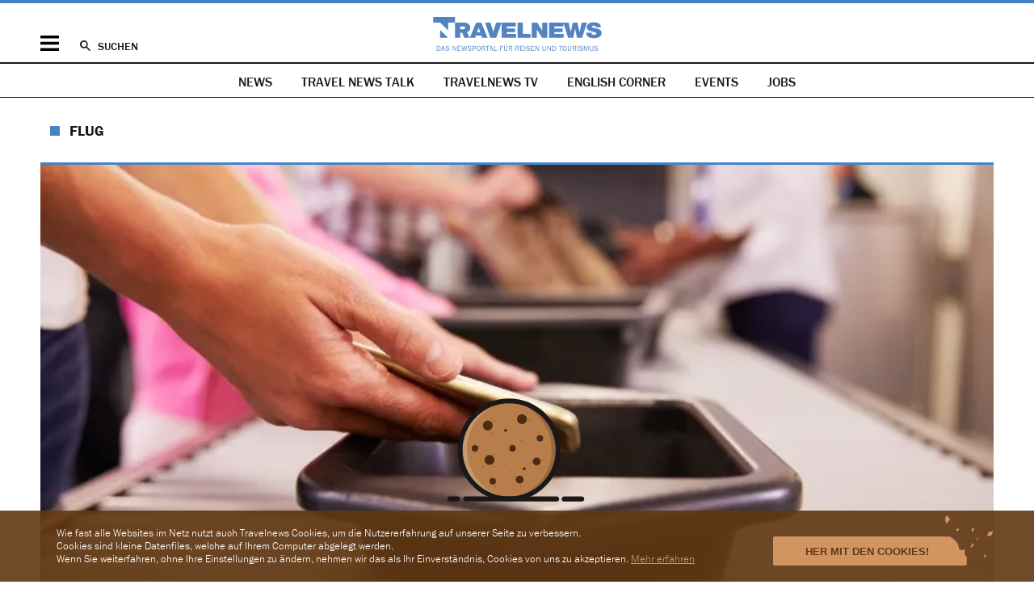

--- FILE ---
content_type: text/html; charset=utf-8
request_url: https://disqus.com/embed/comments/?base=default&f=travelnews-ch&t_i=news-2292&t_u=https%3A%2F%2Fwww.travelnews.ch%2Fflug%2F2292-jeder-akku-in-ein-eigenes-plastiksaeckli.html&t_d=%0A%20%20%20%20%20%20%20%20%20%20%20%20Einwurf%0A%20%20%20%20%20%20%20%20Jeder%20Akku%20in%20ein%20eigenes%20Plastiks%C3%A4ckli%0A%20%20%20%20&t_t=%0A%20%20%20%20%20%20%20%20%20%20%20%20Einwurf%0A%20%20%20%20%20%20%20%20Jeder%20Akku%20in%20ein%20eigenes%20Plastiks%C3%A4ckli%0A%20%20%20%20&s_o=default&l=de
body_size: 3505
content:
<!DOCTYPE html>

<html lang="de" dir="ltr" class="not-supported type-">

<head>
    <title>Disqus-Kommentare</title>

    
    <meta name="viewport" content="width=device-width, initial-scale=1, maximum-scale=1, user-scalable=no">
    <meta http-equiv="X-UA-Compatible" content="IE=edge"/>

    <style>
        .alert--warning {
            border-radius: 3px;
            padding: 10px 15px;
            margin-bottom: 10px;
            background-color: #FFE070;
            color: #A47703;
        }

        .alert--warning a,
        .alert--warning a:hover,
        .alert--warning strong {
            color: #A47703;
            font-weight: bold;
        }

        .alert--error p,
        .alert--warning p {
            margin-top: 5px;
            margin-bottom: 5px;
        }
        
        </style>
    
    <style>
        
        html, body {
            overflow-y: auto;
            height: 100%;
        }
        

        #error {
            display: none;
        }

        .clearfix:after {
            content: "";
            display: block;
            height: 0;
            clear: both;
            visibility: hidden;
        }

        
    </style>

</head>
<body>
    

    
    <div id="error" class="alert--error">
        <p>Leider konnte Disqus nicht geladen werden. Als Moderator finden Sie weitere Informationen in unserem <a href="https://docs.disqus.com/help/83/"> Fehlerbehebungs Guide</a>. </p>
    </div>

    
    <script type="text/json" id="disqus-forumData">{"session":{"canModerate":false,"audienceSyncVerified":false,"canReply":true,"mustVerify":false,"recaptchaPublicKey":"6LfHFZceAAAAAIuuLSZamKv3WEAGGTgqB_E7G7f3","mustVerifyEmail":false},"forum":{"aetBannerConfirmation":null,"founder":"165802992","twitterName":"","commentsLinkOne":"1","guidelines":null,"disableDisqusBrandingOnPolls":false,"commentsLinkZero":"0","disableDisqusBranding":false,"id":"travelnews-ch","createdAt":"2015-07-17T07:44:09.334388","category":"Business","aetBannerEnabled":false,"aetBannerTitle":null,"raw_guidelines":null,"initialCommentCount":null,"votingType":null,"daysUnapproveNewUsers":null,"installCompleted":true,"moderatorBadgeText":"","commentPolicyText":null,"aetEnabled":false,"channel":null,"sort":4,"description":null,"organizationHasBadges":true,"newPolicy":true,"raw_description":null,"customFont":null,"language":"de","adsReviewStatus":1,"commentsPlaceholderTextEmpty":null,"daysAlive":30,"forumCategory":{"date_added":"2016-01-28T01:54:31","id":1,"name":"Business"},"linkColor":null,"colorScheme":"auto","pk":"3691857","commentsPlaceholderTextPopulated":null,"permissions":{},"commentPolicyLink":null,"aetBannerDescription":null,"favicon":{"permalink":"https://disqus.com/api/forums/favicons/travelnews-ch.jpg","cache":"//a.disquscdn.com/1763052994/images/favicon-default.png"},"name":"Travelnews","commentsLinkMultiple":"{num}","settings":{"threadRatingsEnabled":false,"adsDRNativeEnabled":false,"behindClickEnabled":false,"disable3rdPartyTrackers":false,"adsVideoEnabled":false,"adsProductVideoEnabled":false,"adsPositionBottomEnabled":false,"ssoRequired":false,"contextualAiPollsEnabled":false,"unapproveLinks":false,"adsPositionRecommendationsEnabled":false,"adsEnabled":false,"adsProductLinksThumbnailsEnabled":false,"hasCustomAvatar":true,"organicDiscoveryEnabled":false,"adsProductDisplayEnabled":false,"adsProductLinksEnabled":false,"audienceSyncEnabled":false,"threadReactionsEnabled":true,"linkAffiliationEnabled":true,"adsPositionAiPollsEnabled":false,"disableSocialShare":false,"adsPositionTopEnabled":false,"adsProductStoriesEnabled":false,"sidebarEnabled":false,"adultContent":false,"allowAnonVotes":false,"gifPickerEnabled":true,"mustVerify":true,"badgesEnabled":false,"mustVerifyEmail":true,"allowAnonPost":false,"unapproveNewUsersEnabled":false,"mediaembedEnabled":true,"aiPollsEnabled":false,"userIdentityDisabled":false,"adsPositionPollEnabled":false,"discoveryLocked":false,"validateAllPosts":false,"adsSettingsLocked":false,"isVIP":false,"adsPositionInthreadEnabled":false},"organizationId":2676944,"typeface":"auto","url":"https://www.travelnews.ch","daysThreadAlive":30,"avatar":{"small":{"permalink":"https://disqus.com/api/forums/avatars/travelnews-ch.jpg?size=32","cache":"https://c.disquscdn.com/uploads/forums/369/1857/avatar32.jpg?1439994959"},"large":{"permalink":"https://disqus.com/api/forums/avatars/travelnews-ch.jpg?size=92","cache":"https://c.disquscdn.com/uploads/forums/369/1857/avatar92.jpg?1439994959"}},"signedUrl":"https://disq.us/?url=https%3A%2F%2Fwww.travelnews.ch&key=lW-RYOi08ka7rx2lbe1omw"}}</script>

    <div id="postCompatContainer"><div class="comment__wrapper"><div class="comment__name clearfix"><img class="comment__avatar" src="https://c.disquscdn.com/uploads/users/20527/3538/avatar92.jpg?1573066779" width="32" height="32" /><strong><a href="">Jasmin Lorber</a></strong> &bull; vor 9 Jahre
        </div><div class="comment__content"><p>Das ist keine Regel des Flughafen Zürich, sondern eine von der IATA erlassene Sicherheitsvorschrift, da Lithiumbatterien Dangerous Goods sind. Wenn Sie an anderen Flughäfen diese Dinge nicht rausnehmen müssen, dann heisst das, dass dort die Sicherheitsvorschriften nicht wie vorgegeben, durchgeführt werden. </p></div></div><div class="comment__wrapper"><div class="comment__name clearfix"><img class="comment__avatar" src="https://c.disquscdn.com/uploads/users/17060/6699/avatar92.jpg?1490271068" width="32" height="32" /><strong><a href="">Travelblogger</a></strong> &bull; vor 9 Jahre
        </div><div class="comment__content"><p>Nehme an, sie meinen die ICAO und nicht die IATA. Allerdings: Die Regelung scheint bereits wieder aufgehoben worden zu sein: <a href="https://disq.us/url?url=https%3A%2F%2Fwww.travelnews.ch%2Fflug%2F2305-flughafen-zuerich-hebt-regelung-um-ersatz-akkus-auf.html%3AfaWWBnd7ssqUrcuIUmU4DPgQ_QI&amp;cuid=3691857" rel="nofollow noopener" target="_blank" title="https://www.travelnews.ch/flug/2305-flughafen-zuerich-hebt-regelung-um-ersatz-akkus-auf.html">https://www.travelnews.ch/f...</a></p></div></div><div class="comment__wrapper"><div class="comment__name clearfix"><img class="comment__avatar" src="https://c.disquscdn.com/uploads/users/375/6999/avatar92.jpg?1618980043" width="32" height="32" /><strong><a href="">Daniel Wyss</a></strong> &bull; vor 9 Jahre
        </div><div class="comment__content"><p>Naja, kommt drauf an wo man ist. Grundsätzlich gehören Akkus immer ins Handgepäck. Das ist so. Ich bin in den letzten Wochen oft gereist. Resultat: iPad und Telefon nahm ich immer raus aus der Tasche, und legte es auf das Band. Bei der Power Bank war das so eine Sache. In China musste sie auf das Band, ebenso in Indonesien. Nicht aber in Vietnam und nicht in Hong Kong. Meine Apple Watch war in China ein Sicherheitsrisiko (Kann sie Bilder machen oder nicht?) nicht aber in den anderen Flughäfen. Ich habe sie da nicht mal abgenommen, und es gab keinen Alarm. Meine Kollegin war ganz frech. In Vietnam blieb das Notebook im Handgepäck drin. Resultat? Niemand hat gefragt.</p></div></div><div class="comment__wrapper"><div class="comment__name clearfix"><img class="comment__avatar" src="https://c.disquscdn.com/uploads/users/8280/8646/avatar92.jpg?1745837884" width="32" height="32" /><strong><a href="">Raphael Surber</a></strong> &bull; vor 9 Jahre
        </div><div class="comment__content"><p>Ich habe im Handgepäck in der Regel 2 Kameras mit je einem Akku und einem Ersatzakku, fünf GoPro-Akkus sowie zwei weitere Miniakkus und eine Powerbank. Ich hatte noch nie auch nur den Hauch eines Problems beim Security Check - und separat abgepackt habe ich das Zeugs auch nie. Scheint mir jetzt alles ein bisschen dubios mit dieser "alten" Vorschrift.</p></div></div><div class="comment__wrapper"><div class="comment__name clearfix"><img class="comment__avatar" src="https://c.disquscdn.com/uploads/users/1372/2278/avatar92.jpg?1657913656" width="32" height="32" /><strong><a href="">Renato Mitra</a></strong> &bull; vor 9 Jahre
        </div><div class="comment__content"><p>Danke für den Hinweis. Dann reduziere ich mein Handgepäck für den morgigen Business-Trip auf das Minimum...</p></div></div></div>


    <div id="fixed-content"></div>

    
        <script type="text/javascript">
          var embedv2assets = window.document.createElement('script');
          embedv2assets.src = 'https://c.disquscdn.com/embedv2/latest/embedv2.js';
          embedv2assets.async = true;

          window.document.body.appendChild(embedv2assets);
        </script>
    



    
</body>
</html>


--- FILE ---
content_type: text/html; charset=utf-8
request_url: https://www.google.com/recaptcha/api2/aframe
body_size: 269
content:
<!DOCTYPE HTML><html><head><meta http-equiv="content-type" content="text/html; charset=UTF-8"></head><body><script nonce="6aIx2989oQO4OKWF-2hDGA">/** Anti-fraud and anti-abuse applications only. See google.com/recaptcha */ try{var clients={'sodar':'https://pagead2.googlesyndication.com/pagead/sodar?'};window.addEventListener("message",function(a){try{if(a.source===window.parent){var b=JSON.parse(a.data);var c=clients[b['id']];if(c){var d=document.createElement('img');d.src=c+b['params']+'&rc='+(localStorage.getItem("rc::a")?sessionStorage.getItem("rc::b"):"");window.document.body.appendChild(d);sessionStorage.setItem("rc::e",parseInt(sessionStorage.getItem("rc::e")||0)+1);localStorage.setItem("rc::h",'1768735508378');}}}catch(b){}});window.parent.postMessage("_grecaptcha_ready", "*");}catch(b){}</script></body></html>

--- FILE ---
content_type: application/javascript; charset=utf-8
request_url: https://fundingchoicesmessages.google.com/f/AGSKWxUOhMFcgwqQaSFxW4Tkg-_0JTsGVnRzE2Nab7FV0B_LIqTTR5yPmp1vWFMDz21O865Hayfm5iOEfyA1UnAt_wvG5uPcaFpRsGfI6XeRSAYIB1SGWZ5x-JApt_wnxUPcI1FGD69hEauKMjXYIeNe3aGL04SnnDP2nd92XWvu6kZVpT7R9GiqtjVqii8b/_/jgcabd-detect-/adgear1-/indexrealad./600_120_.com/?ad=
body_size: -1291
content:
window['d1b0ce79-5cde-402d-a59d-93ffaaf42af0'] = true;

--- FILE ---
content_type: image/svg+xml
request_url: https://www.travelnews.ch/layout/images/clip.7711450f.svg
body_size: 55
content:
<svg xmlns="http://www.w3.org/2000/svg" viewBox="0 0 41 41"><path d="M22.1 2.9 16 9.5 3.8 22.8l-1.5 1.7c-3.1 3.4-3.2 8.7.3 12.5s8.8 4.1 11.9.8l10-10.9 3.7-4 1.4-1.6c1.5-1.6 1.4-4.4-.3-6.3s-4.3-2-5.8-.3l-5.1 5.6c-1.5 1.6-1.3 4.6.5 6.4.3.3 1 .9 1 .8l-7.4 8.1c-2 2.1-5.6 1.7-7.8-.8-2.2-2.4-2.3-5.9-.3-8.1L5.9 25 18 11.8l6.1-6.6c2.8-3.1 8-2.4 11.2 1.1s3.8 9.1 1 12.2L18 38.3c-.6.6-.6 1.5 0 2.2s1.5.6 2 0l18.3-19.9c3.9-4.3 3.5-11.7-1-16.6S26-1.4 22.1 2.9m-1.7 19.5 5.1-5.6c.4-.4 1.3-.1 1.7.3.4.5.7 1.4.3 1.9l-1.4 1.6-3.7 4c-.4.4-1.3.1-1.7-.3-.4-.5-.7-1.4-.3-1.9" style="fill:#dddde1"/></svg>